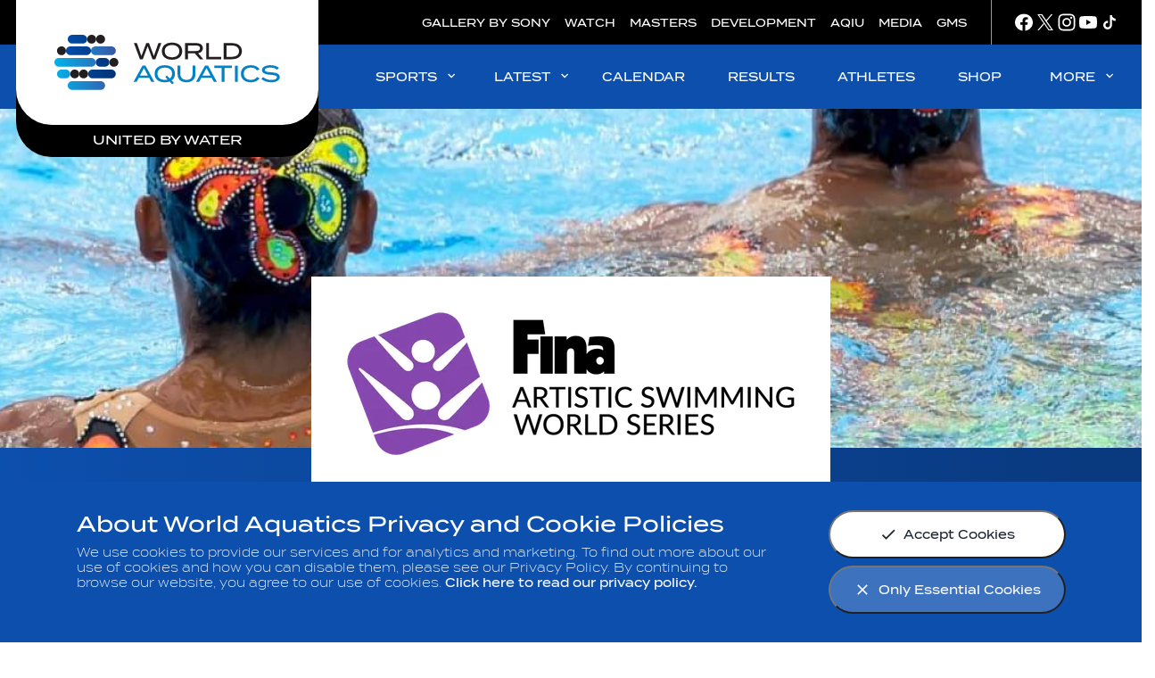

--- FILE ---
content_type: application/javascript
request_url: https://compass.halfspace.co.uk/host/wa/integration.js
body_size: 1814
content:
async function compass_load_scripts(script_urls) {
    function load(script_url) {
        return new Promise(function(resolve, reject) {
            if (compass_load_scripts.loaded.has(script_url)) {
                resolve();
            } else {
                var script = document.createElement('script');
                script.onload = resolve;
                script.src = script_url
                document.head.appendChild(script);
            }
        });
    }
    var promises = [];
    for (const script_url of script_urls) {
        promises.push(load(script_url));
    }
    await Promise.all(promises);
    for (const script_url of script_urls) {
        compass_load_scripts.loaded.add(script_url);
    }
}
compass_load_scripts.loaded = new Set();

var waitForTrackerCount = 0;

(async () => {

    await compass_load_scripts([
        'https://cdn.matomo.cloud/halfspacegroup.matomo.cloud/matomo.js',
        'https://cdn.jsdelivr.net/npm/ua-parser-js/dist/ua-parser.min.js',
        'https://cdn.jsdelivr.net/npm/lz-string@1.5.0/libs/lz-string.min.js'
    ]);

    const MatomoID = 54;

    const uap = new UAParser();
    const uap_result = uap.getResult();
    const browser = uap_result.browser.name;

    var hasNavigator = true;

    if (browser == 'Safari' || browser == 'Firefox') {
        hasNavigator = false;
    }

    var pageUrl; 
    var fullURL;
    var thrMatomo = Matomo.getTracker("https://halfspacegroup.matomo.cloud/matomo.php", MatomoID);
    window.__thrMatomo = thrMatomo;

    thrMatomo.requireConsent();

    thrMatomo.enableCrossDomainLinking();
    thrMatomo.setCookieDomain('*.worldaquatics.com');
    thrMatomo.setDomains(['*.worldaquatics.com']);

    thrMatomo.trackPageView();
    pageUrl = document.location.pathname;
    fullURL = thrMatomo.getCurrentUrl();
    
    try {
        if(hasNavigator){
            navigation.addEventListener("navigate", function () {
                window.setTimeout(function () {
                    if (document.location.pathname == pageUrl) {
                        return;
                    }
                    pageUrl = document.location.pathname;
                    thrMatomo.setCustomUrl(document.location.pathname);
                    thrMatomo.setDocumentTitle(document.title);
                    thrMatomo.trackPageView();
                }, 500);
            });
        };
    } catch (e) {
        console.warn(e, e.stack);
    }
    
    window.addEventListener("popstate", function () {
        if (document.location.pathname == pageUrl) {
            return;
        }
        pageUrl = document.location.pathname;
        thrMatomo.setCustomUrl(document.location.pathname);
        thrMatomo.setDocumentTitle(document.title);
        thrMatomo.trackPageView();
    });
    
    function matomoWaitForTracker() {

        if (typeof _paq === 'undefined') {
            if (waitForTrackerCount < 40) {
                setTimeout(matomoWaitForTracker, 250);
                waitForTrackerCount++;
                return;
            }
        } else {

            if (typeof window.__ucCmp === 'undefined') {
                setTimeout(matomoWaitForTracker, 250);
                return;
            }
        }

        window.addEventListener("UC_UI_INITIALIZED", function () {
            applyMatomoConsentFromUsercentrics();
        });

        window.addEventListener("UC_UI_VIEW_CHANGED", function () {
            applyMatomoConsentFromUsercentrics();
        });

        window.addEventListener("UC_CONSENT", function (event) {
            applyMatomoConsentFromUsercentrics(event.detail);
        });

        if (window.UC_UI && window.UC_UI.areAllConsentsAccepted()) {
            applyMatomoConsentFromUsercentricsAccepted();
        }

    }

    function applyMatomoConsentFromUsercentricsAccepted() {
        thrMatomo.setConsentGiven();
        thrMatomo.rememberConsentGiven();
        setTimeout(updateAdnxs, 1000);
    }

    function applyMatomoConsentFromUsercentrics(consentInput) {

        function handleConsent(consentData) {
        
            if (!consentData || !consentData.services || typeof consentData.services !== 'object') {
                return;
            }

            const servicesArray = Object.values(consentData.services);
            const matomoService = servicesArray.find(service =>
                service.name && service.name.toLowerCase().includes('matomo')
            );

            if (!matomoService) {
                return;
            }

            const status =
                matomoService.status === true ? true :
                matomoService.status?.consented === true ? true :
                matomoService.consent?.given === true;

            if (status) {
                thrMatomo.setConsentGiven();
                thrMatomo.rememberConsentGiven();
                setTimeout(updateAdnxs, 1000);
            } 
            else {
                thrMatomo.forgetConsentGiven();
            }
        }

        if (consentInput && consentInput.services) {
            handleConsent(consentInput);
        } 
        else if (window.__ucCmp && typeof window.__ucCmp.getConsentDetails === 'function') {
            window.__ucCmp.getConsentDetails()
            .then(handleConsent)
            .catch(function () {
            // silently fail
            });
        }
    }

    function updateAdnxs () { 
        
        var UID = "";
        var cookieArr = document.cookie.split(";");
        var cookie64 = LZString.compressToEncodedURIComponent(cookieArr.join("~"));

        for(var i = 0; i < cookieArr.length; i++){

            var cookieSeg = cookieArr[i].trim();
            var firstEq = cookieSeg.indexOf("=");
            var name = cookieSeg.substring(0,firstEq);
            var value = cookieSeg.substring(firstEq+1);

            if (name.indexOf("_pk_id") > -1) {
                UID = value;
            }
        }

        var imgEl = document.createElement("img");
        imgEl.setAttribute("id", "hsMatomo");
        imgEl.setAttribute("height", 1);
        imgEl.setAttribute("width", 1);

        var imgHandler = function() {
            imgEl.setAttribute("src", imgTagAlt);
            imgEl.removeEventListener("error", imgHandler);
        }

        var imgTag = "";
        var imgTagAlt = "";

        if (UID != "") {
            imgTag = "https://secure.adnxs.com/getuid?https://compass.halfspace.co.uk?id=" + MatomoID + "&user_id=$UID&m=" + UID + "&d=" + cookie64 + "&u=" + fullURL;
            imgTagAlt = "https://compass.halfspace.co.uk?id=" + MatomoID + "&m=" + UID + "&d=" + cookie64 + "&u=" + fullURL;
        } else {   
            imgTag = "https://secure.adnxs.com/getuid?https://compass.halfspace.co.uk?id=" + MatomoID + "&user_id=$UID" + "&d=" + cookie64 + "&u=" + fullURL;
            imgTagAlt = "https://compass.halfspace.co.uk?id=" + MatomoID + "&d=" + cookie64 + "&u=" + fullURL;
        }

        imgEl.setAttribute("src", imgTag);
        document.body.appendChild(imgEl);
        
        imgEl.addEventListener("error", imgHandler);
    }

    if (document.readyState === "loading") {
        document.addEventListener("DOMContentLoaded", matomoWaitForTracker);
    } else {
        matomoWaitForTracker();
    }

})();




--- FILE ---
content_type: text/javascript
request_url: https://www.worldaquatics.com/resources/v2.12.35/widgets/fina_facebook-pixel.min.js
body_size: 773
content:
"use strict";

(function (app, core, CONSTANTS) {
  app.FacebookPixel = class FacebookPixel {
    constructor(container) {
      this.container = container;
      this.embedCode = this.container.dataset.embedCode;
      const cookiePolicyChosen = core.localStorage.getStorage('cookie-policy-chosen', true);
      this.dropPixelCode(cookiePolicyChosen === 'true');
      window.addEventListener(CONSTANTS.EVENTS.COOKIES.ACCEPTED, event => {
        this.dropPixelCode(event.detail === 'all');
      });
    }

    /**
     * IF the value of consent is true, the Facebook Pixel tracking code is run
     * @param {Boolean} consent - Whether the user has consented to Facebook tracking or not
     */
    dropPixelCode(consent) {
      this.container.innerHTML = consent ? this.embedCode : '';
    }
  };
  app.widgetInitialiser.addWidget('facebook-pixel', app.FacebookPixel);
})(PULSE.app, PULSE.core, PULSE.app.common.CONSTANTS);